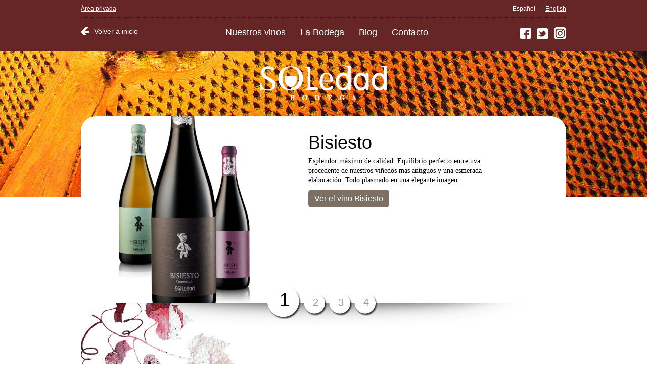

--- FILE ---
content_type: text/html; charset=UTF-8
request_url: https://www.bodegasoledad.com/premio/bronce-premios-mezquita-2014/
body_size: 9367
content:
 <title>Bodega Soledad - Tenemos el Sol... y el Tiempo</title>
<meta name="description" content="Vinos con denominación de origen Ucles - Comprometidos con un desarrollo sostenible - Bodega certificada en medir la huella de carbono en todo su proceso" />

<!DOCTYPE html PUBLIC "-//W3C//DTD XHTML 1.0 Transitional//EN" "http://www.w3.org/TR/xhtml1/DTD/xhtml1-transitional.dtd">
<html xmlns="http://www.w3.org/1999/xhtml">
<head>
<meta http-equiv="Content-Type" content="text/html; charset=UTF-8" />
<link href='http://fonts.googleapis.com/css?family=Fjalla+One' rel='stylesheet' type='text/css'>
<link href='http://fonts.googleapis.com/css?family=Domine:400,700' rel='stylesheet' type='text/css'>
<link rel="stylesheet" type="text/css" href="https://www.bodegasoledad.com/wp-content/themes/Bodegasoledad/style.css" media="screen" />

<script src="https://www.bodegasoledad.com/wp-content/themes/Bodegasoledad/js/jquery-1.9.1.min.js" type="text/javascript"></script> 
<script src="https://www.bodegasoledad.com/wp-content/themes/Bodegasoledad/js/jquery.cycle.all.js" type="text/javascript"></script>

<script type="text/javascript">
$(function() {

    $('#slide-show').before('<div id="navegador-pasopaso">').cycle({
        fx:      'fade',
        timeout:  8000,
		pager:  '#navegador-pasopaso'
    });
	

});
</script>
<meta name='robots' content='max-image-preview:large' />
	<style>img:is([sizes="auto" i], [sizes^="auto," i]) { contain-intrinsic-size: 3000px 1500px }</style>
	<script type="text/javascript">
/* <![CDATA[ */
window._wpemojiSettings = {"baseUrl":"https:\/\/s.w.org\/images\/core\/emoji\/16.0.1\/72x72\/","ext":".png","svgUrl":"https:\/\/s.w.org\/images\/core\/emoji\/16.0.1\/svg\/","svgExt":".svg","source":{"concatemoji":"https:\/\/www.bodegasoledad.com\/wp-includes\/js\/wp-emoji-release.min.js?ver=6.8.3"}};
/*! This file is auto-generated */
!function(s,n){var o,i,e;function c(e){try{var t={supportTests:e,timestamp:(new Date).valueOf()};sessionStorage.setItem(o,JSON.stringify(t))}catch(e){}}function p(e,t,n){e.clearRect(0,0,e.canvas.width,e.canvas.height),e.fillText(t,0,0);var t=new Uint32Array(e.getImageData(0,0,e.canvas.width,e.canvas.height).data),a=(e.clearRect(0,0,e.canvas.width,e.canvas.height),e.fillText(n,0,0),new Uint32Array(e.getImageData(0,0,e.canvas.width,e.canvas.height).data));return t.every(function(e,t){return e===a[t]})}function u(e,t){e.clearRect(0,0,e.canvas.width,e.canvas.height),e.fillText(t,0,0);for(var n=e.getImageData(16,16,1,1),a=0;a<n.data.length;a++)if(0!==n.data[a])return!1;return!0}function f(e,t,n,a){switch(t){case"flag":return n(e,"\ud83c\udff3\ufe0f\u200d\u26a7\ufe0f","\ud83c\udff3\ufe0f\u200b\u26a7\ufe0f")?!1:!n(e,"\ud83c\udde8\ud83c\uddf6","\ud83c\udde8\u200b\ud83c\uddf6")&&!n(e,"\ud83c\udff4\udb40\udc67\udb40\udc62\udb40\udc65\udb40\udc6e\udb40\udc67\udb40\udc7f","\ud83c\udff4\u200b\udb40\udc67\u200b\udb40\udc62\u200b\udb40\udc65\u200b\udb40\udc6e\u200b\udb40\udc67\u200b\udb40\udc7f");case"emoji":return!a(e,"\ud83e\udedf")}return!1}function g(e,t,n,a){var r="undefined"!=typeof WorkerGlobalScope&&self instanceof WorkerGlobalScope?new OffscreenCanvas(300,150):s.createElement("canvas"),o=r.getContext("2d",{willReadFrequently:!0}),i=(o.textBaseline="top",o.font="600 32px Arial",{});return e.forEach(function(e){i[e]=t(o,e,n,a)}),i}function t(e){var t=s.createElement("script");t.src=e,t.defer=!0,s.head.appendChild(t)}"undefined"!=typeof Promise&&(o="wpEmojiSettingsSupports",i=["flag","emoji"],n.supports={everything:!0,everythingExceptFlag:!0},e=new Promise(function(e){s.addEventListener("DOMContentLoaded",e,{once:!0})}),new Promise(function(t){var n=function(){try{var e=JSON.parse(sessionStorage.getItem(o));if("object"==typeof e&&"number"==typeof e.timestamp&&(new Date).valueOf()<e.timestamp+604800&&"object"==typeof e.supportTests)return e.supportTests}catch(e){}return null}();if(!n){if("undefined"!=typeof Worker&&"undefined"!=typeof OffscreenCanvas&&"undefined"!=typeof URL&&URL.createObjectURL&&"undefined"!=typeof Blob)try{var e="postMessage("+g.toString()+"("+[JSON.stringify(i),f.toString(),p.toString(),u.toString()].join(",")+"));",a=new Blob([e],{type:"text/javascript"}),r=new Worker(URL.createObjectURL(a),{name:"wpTestEmojiSupports"});return void(r.onmessage=function(e){c(n=e.data),r.terminate(),t(n)})}catch(e){}c(n=g(i,f,p,u))}t(n)}).then(function(e){for(var t in e)n.supports[t]=e[t],n.supports.everything=n.supports.everything&&n.supports[t],"flag"!==t&&(n.supports.everythingExceptFlag=n.supports.everythingExceptFlag&&n.supports[t]);n.supports.everythingExceptFlag=n.supports.everythingExceptFlag&&!n.supports.flag,n.DOMReady=!1,n.readyCallback=function(){n.DOMReady=!0}}).then(function(){return e}).then(function(){var e;n.supports.everything||(n.readyCallback(),(e=n.source||{}).concatemoji?t(e.concatemoji):e.wpemoji&&e.twemoji&&(t(e.twemoji),t(e.wpemoji)))}))}((window,document),window._wpemojiSettings);
/* ]]> */
</script>
<style id='wp-emoji-styles-inline-css' type='text/css'>

	img.wp-smiley, img.emoji {
		display: inline !important;
		border: none !important;
		box-shadow: none !important;
		height: 1em !important;
		width: 1em !important;
		margin: 0 0.07em !important;
		vertical-align: -0.1em !important;
		background: none !important;
		padding: 0 !important;
	}
</style>
<link rel='stylesheet' id='wp-block-library-css' href='https://www.bodegasoledad.com/wp-includes/css/dist/block-library/style.min.css?ver=6.8.3' type='text/css' media='all' />
<style id='classic-theme-styles-inline-css' type='text/css'>
/*! This file is auto-generated */
.wp-block-button__link{color:#fff;background-color:#32373c;border-radius:9999px;box-shadow:none;text-decoration:none;padding:calc(.667em + 2px) calc(1.333em + 2px);font-size:1.125em}.wp-block-file__button{background:#32373c;color:#fff;text-decoration:none}
</style>
<style id='global-styles-inline-css' type='text/css'>
:root{--wp--preset--aspect-ratio--square: 1;--wp--preset--aspect-ratio--4-3: 4/3;--wp--preset--aspect-ratio--3-4: 3/4;--wp--preset--aspect-ratio--3-2: 3/2;--wp--preset--aspect-ratio--2-3: 2/3;--wp--preset--aspect-ratio--16-9: 16/9;--wp--preset--aspect-ratio--9-16: 9/16;--wp--preset--color--black: #000000;--wp--preset--color--cyan-bluish-gray: #abb8c3;--wp--preset--color--white: #ffffff;--wp--preset--color--pale-pink: #f78da7;--wp--preset--color--vivid-red: #cf2e2e;--wp--preset--color--luminous-vivid-orange: #ff6900;--wp--preset--color--luminous-vivid-amber: #fcb900;--wp--preset--color--light-green-cyan: #7bdcb5;--wp--preset--color--vivid-green-cyan: #00d084;--wp--preset--color--pale-cyan-blue: #8ed1fc;--wp--preset--color--vivid-cyan-blue: #0693e3;--wp--preset--color--vivid-purple: #9b51e0;--wp--preset--gradient--vivid-cyan-blue-to-vivid-purple: linear-gradient(135deg,rgba(6,147,227,1) 0%,rgb(155,81,224) 100%);--wp--preset--gradient--light-green-cyan-to-vivid-green-cyan: linear-gradient(135deg,rgb(122,220,180) 0%,rgb(0,208,130) 100%);--wp--preset--gradient--luminous-vivid-amber-to-luminous-vivid-orange: linear-gradient(135deg,rgba(252,185,0,1) 0%,rgba(255,105,0,1) 100%);--wp--preset--gradient--luminous-vivid-orange-to-vivid-red: linear-gradient(135deg,rgba(255,105,0,1) 0%,rgb(207,46,46) 100%);--wp--preset--gradient--very-light-gray-to-cyan-bluish-gray: linear-gradient(135deg,rgb(238,238,238) 0%,rgb(169,184,195) 100%);--wp--preset--gradient--cool-to-warm-spectrum: linear-gradient(135deg,rgb(74,234,220) 0%,rgb(151,120,209) 20%,rgb(207,42,186) 40%,rgb(238,44,130) 60%,rgb(251,105,98) 80%,rgb(254,248,76) 100%);--wp--preset--gradient--blush-light-purple: linear-gradient(135deg,rgb(255,206,236) 0%,rgb(152,150,240) 100%);--wp--preset--gradient--blush-bordeaux: linear-gradient(135deg,rgb(254,205,165) 0%,rgb(254,45,45) 50%,rgb(107,0,62) 100%);--wp--preset--gradient--luminous-dusk: linear-gradient(135deg,rgb(255,203,112) 0%,rgb(199,81,192) 50%,rgb(65,88,208) 100%);--wp--preset--gradient--pale-ocean: linear-gradient(135deg,rgb(255,245,203) 0%,rgb(182,227,212) 50%,rgb(51,167,181) 100%);--wp--preset--gradient--electric-grass: linear-gradient(135deg,rgb(202,248,128) 0%,rgb(113,206,126) 100%);--wp--preset--gradient--midnight: linear-gradient(135deg,rgb(2,3,129) 0%,rgb(40,116,252) 100%);--wp--preset--font-size--small: 13px;--wp--preset--font-size--medium: 20px;--wp--preset--font-size--large: 36px;--wp--preset--font-size--x-large: 42px;--wp--preset--spacing--20: 0.44rem;--wp--preset--spacing--30: 0.67rem;--wp--preset--spacing--40: 1rem;--wp--preset--spacing--50: 1.5rem;--wp--preset--spacing--60: 2.25rem;--wp--preset--spacing--70: 3.38rem;--wp--preset--spacing--80: 5.06rem;--wp--preset--shadow--natural: 6px 6px 9px rgba(0, 0, 0, 0.2);--wp--preset--shadow--deep: 12px 12px 50px rgba(0, 0, 0, 0.4);--wp--preset--shadow--sharp: 6px 6px 0px rgba(0, 0, 0, 0.2);--wp--preset--shadow--outlined: 6px 6px 0px -3px rgba(255, 255, 255, 1), 6px 6px rgba(0, 0, 0, 1);--wp--preset--shadow--crisp: 6px 6px 0px rgba(0, 0, 0, 1);}:where(.is-layout-flex){gap: 0.5em;}:where(.is-layout-grid){gap: 0.5em;}body .is-layout-flex{display: flex;}.is-layout-flex{flex-wrap: wrap;align-items: center;}.is-layout-flex > :is(*, div){margin: 0;}body .is-layout-grid{display: grid;}.is-layout-grid > :is(*, div){margin: 0;}:where(.wp-block-columns.is-layout-flex){gap: 2em;}:where(.wp-block-columns.is-layout-grid){gap: 2em;}:where(.wp-block-post-template.is-layout-flex){gap: 1.25em;}:where(.wp-block-post-template.is-layout-grid){gap: 1.25em;}.has-black-color{color: var(--wp--preset--color--black) !important;}.has-cyan-bluish-gray-color{color: var(--wp--preset--color--cyan-bluish-gray) !important;}.has-white-color{color: var(--wp--preset--color--white) !important;}.has-pale-pink-color{color: var(--wp--preset--color--pale-pink) !important;}.has-vivid-red-color{color: var(--wp--preset--color--vivid-red) !important;}.has-luminous-vivid-orange-color{color: var(--wp--preset--color--luminous-vivid-orange) !important;}.has-luminous-vivid-amber-color{color: var(--wp--preset--color--luminous-vivid-amber) !important;}.has-light-green-cyan-color{color: var(--wp--preset--color--light-green-cyan) !important;}.has-vivid-green-cyan-color{color: var(--wp--preset--color--vivid-green-cyan) !important;}.has-pale-cyan-blue-color{color: var(--wp--preset--color--pale-cyan-blue) !important;}.has-vivid-cyan-blue-color{color: var(--wp--preset--color--vivid-cyan-blue) !important;}.has-vivid-purple-color{color: var(--wp--preset--color--vivid-purple) !important;}.has-black-background-color{background-color: var(--wp--preset--color--black) !important;}.has-cyan-bluish-gray-background-color{background-color: var(--wp--preset--color--cyan-bluish-gray) !important;}.has-white-background-color{background-color: var(--wp--preset--color--white) !important;}.has-pale-pink-background-color{background-color: var(--wp--preset--color--pale-pink) !important;}.has-vivid-red-background-color{background-color: var(--wp--preset--color--vivid-red) !important;}.has-luminous-vivid-orange-background-color{background-color: var(--wp--preset--color--luminous-vivid-orange) !important;}.has-luminous-vivid-amber-background-color{background-color: var(--wp--preset--color--luminous-vivid-amber) !important;}.has-light-green-cyan-background-color{background-color: var(--wp--preset--color--light-green-cyan) !important;}.has-vivid-green-cyan-background-color{background-color: var(--wp--preset--color--vivid-green-cyan) !important;}.has-pale-cyan-blue-background-color{background-color: var(--wp--preset--color--pale-cyan-blue) !important;}.has-vivid-cyan-blue-background-color{background-color: var(--wp--preset--color--vivid-cyan-blue) !important;}.has-vivid-purple-background-color{background-color: var(--wp--preset--color--vivid-purple) !important;}.has-black-border-color{border-color: var(--wp--preset--color--black) !important;}.has-cyan-bluish-gray-border-color{border-color: var(--wp--preset--color--cyan-bluish-gray) !important;}.has-white-border-color{border-color: var(--wp--preset--color--white) !important;}.has-pale-pink-border-color{border-color: var(--wp--preset--color--pale-pink) !important;}.has-vivid-red-border-color{border-color: var(--wp--preset--color--vivid-red) !important;}.has-luminous-vivid-orange-border-color{border-color: var(--wp--preset--color--luminous-vivid-orange) !important;}.has-luminous-vivid-amber-border-color{border-color: var(--wp--preset--color--luminous-vivid-amber) !important;}.has-light-green-cyan-border-color{border-color: var(--wp--preset--color--light-green-cyan) !important;}.has-vivid-green-cyan-border-color{border-color: var(--wp--preset--color--vivid-green-cyan) !important;}.has-pale-cyan-blue-border-color{border-color: var(--wp--preset--color--pale-cyan-blue) !important;}.has-vivid-cyan-blue-border-color{border-color: var(--wp--preset--color--vivid-cyan-blue) !important;}.has-vivid-purple-border-color{border-color: var(--wp--preset--color--vivid-purple) !important;}.has-vivid-cyan-blue-to-vivid-purple-gradient-background{background: var(--wp--preset--gradient--vivid-cyan-blue-to-vivid-purple) !important;}.has-light-green-cyan-to-vivid-green-cyan-gradient-background{background: var(--wp--preset--gradient--light-green-cyan-to-vivid-green-cyan) !important;}.has-luminous-vivid-amber-to-luminous-vivid-orange-gradient-background{background: var(--wp--preset--gradient--luminous-vivid-amber-to-luminous-vivid-orange) !important;}.has-luminous-vivid-orange-to-vivid-red-gradient-background{background: var(--wp--preset--gradient--luminous-vivid-orange-to-vivid-red) !important;}.has-very-light-gray-to-cyan-bluish-gray-gradient-background{background: var(--wp--preset--gradient--very-light-gray-to-cyan-bluish-gray) !important;}.has-cool-to-warm-spectrum-gradient-background{background: var(--wp--preset--gradient--cool-to-warm-spectrum) !important;}.has-blush-light-purple-gradient-background{background: var(--wp--preset--gradient--blush-light-purple) !important;}.has-blush-bordeaux-gradient-background{background: var(--wp--preset--gradient--blush-bordeaux) !important;}.has-luminous-dusk-gradient-background{background: var(--wp--preset--gradient--luminous-dusk) !important;}.has-pale-ocean-gradient-background{background: var(--wp--preset--gradient--pale-ocean) !important;}.has-electric-grass-gradient-background{background: var(--wp--preset--gradient--electric-grass) !important;}.has-midnight-gradient-background{background: var(--wp--preset--gradient--midnight) !important;}.has-small-font-size{font-size: var(--wp--preset--font-size--small) !important;}.has-medium-font-size{font-size: var(--wp--preset--font-size--medium) !important;}.has-large-font-size{font-size: var(--wp--preset--font-size--large) !important;}.has-x-large-font-size{font-size: var(--wp--preset--font-size--x-large) !important;}
:where(.wp-block-post-template.is-layout-flex){gap: 1.25em;}:where(.wp-block-post-template.is-layout-grid){gap: 1.25em;}
:where(.wp-block-columns.is-layout-flex){gap: 2em;}:where(.wp-block-columns.is-layout-grid){gap: 2em;}
:root :where(.wp-block-pullquote){font-size: 1.5em;line-height: 1.6;}
</style>
<style id='akismet-widget-style-inline-css' type='text/css'>

			.a-stats {
				--akismet-color-mid-green: #357b49;
				--akismet-color-white: #fff;
				--akismet-color-light-grey: #f6f7f7;

				max-width: 350px;
				width: auto;
			}

			.a-stats * {
				all: unset;
				box-sizing: border-box;
			}

			.a-stats strong {
				font-weight: 600;
			}

			.a-stats a.a-stats__link,
			.a-stats a.a-stats__link:visited,
			.a-stats a.a-stats__link:active {
				background: var(--akismet-color-mid-green);
				border: none;
				box-shadow: none;
				border-radius: 8px;
				color: var(--akismet-color-white);
				cursor: pointer;
				display: block;
				font-family: -apple-system, BlinkMacSystemFont, 'Segoe UI', 'Roboto', 'Oxygen-Sans', 'Ubuntu', 'Cantarell', 'Helvetica Neue', sans-serif;
				font-weight: 500;
				padding: 12px;
				text-align: center;
				text-decoration: none;
				transition: all 0.2s ease;
			}

			/* Extra specificity to deal with TwentyTwentyOne focus style */
			.widget .a-stats a.a-stats__link:focus {
				background: var(--akismet-color-mid-green);
				color: var(--akismet-color-white);
				text-decoration: none;
			}

			.a-stats a.a-stats__link:hover {
				filter: brightness(110%);
				box-shadow: 0 4px 12px rgba(0, 0, 0, 0.06), 0 0 2px rgba(0, 0, 0, 0.16);
			}

			.a-stats .count {
				color: var(--akismet-color-white);
				display: block;
				font-size: 1.5em;
				line-height: 1.4;
				padding: 0 13px;
				white-space: nowrap;
			}
		
</style>
<link rel="https://api.w.org/" href="https://www.bodegasoledad.com/wp-json/" /><link rel="EditURI" type="application/rsd+xml" title="RSD" href="https://www.bodegasoledad.com/xmlrpc.php?rsd" />
<meta name="generator" content="WordPress 6.8.3" />
<link rel="canonical" href="https://www.bodegasoledad.com/premio/bronce-premios-mezquita-2014/" />
<link rel='shortlink' href='https://www.bodegasoledad.com/?p=372' />
<link rel="alternate" title="oEmbed (JSON)" type="application/json+oembed" href="https://www.bodegasoledad.com/wp-json/oembed/1.0/embed?url=https%3A%2F%2Fwww.bodegasoledad.com%2Fpremio%2Fbronce-premios-mezquita-2014%2F" />
<link rel="alternate" title="oEmbed (XML)" type="text/xml+oembed" href="https://www.bodegasoledad.com/wp-json/oembed/1.0/embed?url=https%3A%2F%2Fwww.bodegasoledad.com%2Fpremio%2Fbronce-premios-mezquita-2014%2F&#038;format=xml" />
<link rel="icon" href="https://www.bodegasoledad.com/wp-content/uploads/cropped-soledad-3901-con-fondo-blanco-u-32x32.png" sizes="32x32" />
<link rel="icon" href="https://www.bodegasoledad.com/wp-content/uploads/cropped-soledad-3901-con-fondo-blanco-u-192x192.png" sizes="192x192" />
<link rel="apple-touch-icon" href="https://www.bodegasoledad.com/wp-content/uploads/cropped-soledad-3901-con-fondo-blanco-u-180x180.png" />
<meta name="msapplication-TileImage" content="https://www.bodegasoledad.com/wp-content/uploads/cropped-soledad-3901-con-fondo-blanco-u-270x270.png" />

<script>
  (function(i,s,o,g,r,a,m){i['GoogleAnalyticsObject']=r;i[r]=i[r]||function(){
  (i[r].q=i[r].q||[]).push(arguments)},i[r].l=1*new Date();a=s.createElement(o),
  m=s.getElementsByTagName(o)[0];a.async=1;a.src=g;m.parentNode.insertBefore(a,m)
  })(window,document,'script','//www.google-analytics.com/analytics.js','ga');
 
  ga('create', 'UA-44911193-1', 'bodegasoledad.com');
  ga('send', 'pageview');
 
</script>

</head>

<body>
<!--====================================================================================
=====================================CABECERA=======================================
====================================================================================-->

<div id="contenedor-cabecera">

	<div id="menus-cabecera">
    <img src="https://www.bodegasoledad.com/wp-content/themes/Bodegasoledad/imagenes/pixel.gif" width="24" height="24" alt="" />
    	<ul id="menu-privado">
            <li><a href="http://privado.bodegasoledad.com">Área privada</a></li>
        </ul>
        <ul id="menu-idioma">
        	<li>Español</li>
            <li><a href="http://en.bodegasoledad.com">English</a></li>
        </ul>
        <div id="menu-principal">
        					<div id="volver-a-casa"><a href="https://www.bodegasoledad.com">Volver a inicio</a></div>
			        	
            <ul id="navegacion">
            	<li>
						                        <a href="https://www.bodegasoledad.com/vino/tempranillo/">Nuestros vinos</a>
                        				</li>
                <li>
						                        <a href="https://www.bodegasoledad.com/la-bodega/">La Bodega</a>
                                            </li>
                <li>
					<a href="https://www.bodegasoledad.com/blog/">Blog</a> 
                    </li>
                <li>
						                        <a href="https://www.bodegasoledad.com/contacta-con-nosotros/">Contacto</a>
                                            </li>
            </ul>
            
            
            
            <ul id="menu-rrss">
            	<li><a href="https://www.instagram.com/bodegasoledad/"><img src="https://www.bodegasoledad.com/wp-content/themes/Bodegasoledad/imagenes/instagram.png" width="24" height="24" alt="Instagram" /></a></li>
				<li><a href="https://twitter.com/bodegasoledad/"><img src="https://www.bodegasoledad.com/wp-content/themes/Bodegasoledad/imagenes/twitter.png" width="24" height="24" alt="Twitter" /></a></li>				
				<li><a href="https://www.facebook.com/bodegassoledad/"><img src="https://www.bodegasoledad.com/wp-content/themes/Bodegasoledad/imagenes/facebook.png" width="24" height="24" alt="Facebook" /></a></li>

            </ul>
        </div>
    </div>

</div>

<!-- <div id="contenedor-submenu">
<ul>
    	<li><a href="#">Opcion1</a></li>
        <li><a href="#">Opcion1</a></li>
        <li><a href="#">Opcion1</a></li>
        <li><a href="#">Opcion1</a></li>
        <li><a href="#">Opcion1</a></li>
        <li><a href="#">Opcion1</a></li>
    </ul>
</div>-->
<!--====================================================================================
=====================================CUERPO=======================================
====================================================================================-->


    <div id="cabecera-bodega">
        <img src="https://www.bodegasoledad.com/wp-content/themes/Bodegasoledad/imagenes/bodega-soledad-logo.png" width="250" height="68" alt="Bodega Soledad" />
    </div>
<!---------------------------------------SLIDE--------------------------------------------->
    <div id="slide">
        <div id="slide-show">
                                <div>
                    <div class="titulo-slide">
                        <h1>Bisiesto</h1>
                        <p>Esplendor máximo de calidad. Equilibrio perfecto entre uva procedente de nuestros viñedos mas antiguos y una esmerada elaboración. Todo plasmado en una elegante imagen.</p>
                        
                        
                        
                        
                        
                        
                        <a href="https://www.bodegasoledad.com/vino/tempranillo-crianza/" class="boton redondeado">Ver el vino Bisiesto</a>
                        
                        
                        
                        
                        
                        
                        
                    </div>
                    <img width="960" height="370" alt="" src="https://www.bodegasoledad.com/wp-content/uploads/Bisiesto-Tempranillo-2023.png">
                </div>
                                <div>
                    <div class="titulo-slide">
                        <h1>Honest</h1>
                        <p>Explosión de sabor, el coupage perfecto de nuestras mejores variedades. </p>
                        
                        
                        
                        
                        
                        
                        <a href="https://www.bodegasoledad.com/vino/garnacha-syrah-monastrell/" class="boton redondeado">Ver los vinos Honest</a>
                        
                        
                        
                        
                        
                        
                        
                    </div>
                    <img width="960" height="370" alt="" src="https://www.bodegasoledad.com/wp-content/uploads/Slide_hon_gsm.png">
                </div>
                                <div>
                    <div class="titulo-slide">
                        <h1>Solmayor</h1>
                        <p>Nuestra insignia, el mayor de nuestros SOLes.<br />
Viñas viejas y SOL, en toda su expresión. D.O. Uclés.</p>
                        
                        
                        
                        
                        
                        
                        <a href="https://www.bodegasoledad.com/vino/crianza/" class="boton redondeado">Ver los vinos Solmayor</a>
                        
                        
                        
                        
                        
                        
                        
                    </div>
                    <img width="960" height="370" alt="" src="https://www.bodegasoledad.com/wp-content/uploads/Slide_sol_joven.png">
                </div>
                                <div>
                    <div class="titulo-slide">
                        <h1>Kruberg</h1>
                        <p>Alma de fiesta. Siempre hay algo que celebrar. Refrescante y sugerente propuesta llena de sabor con burbujas.</p>
                        
                        
                        
                        
                        
                        
                        <a href="https://www.bodegasoledad.com/vino/kruberg-syrah/" class="boton redondeado">Ver los vinos Kruberg</a>
                        
                        
                        
                        
                        
                        
                        
                    </div>
                    <img width="960" height="370" alt="" src="https://www.bodegasoledad.com/wp-content/uploads/Slide_kruberg_rosado.png">
                </div>
                 
                
                
        </div>
        
    </div>
<!---------------------------------------FIN SLIDE--------------------------------------------->


<div id="contenido">
<div id="contenedor-premios">
	<h2 class="columna-simple margen-con-filete titulo-seccion-columna">Premios<br />y menciones</h2>
                                        
                        <div class="columna-simple margen-con-filete">
                
    	<img width="300" height="100" alt="La nariz de oro" src="https://www.bodegasoledad.com/wp-content/uploads/Premios-Wine-Up-2016.png">
    	<h3 class="columna-simple"><a href="https://www.bodegasoledad.com/premios-y-menciones/">Gold Medal - Solmayor Tempranillo 2022</a></h3>
        <p class="columna-simple">Wine up! 2023-2024 Monovarietal</p>
    </div>
                            
                    	<div class="columna-simple">
                
    	<img width="300" height="100" alt="La nariz de oro" src="https://www.bodegasoledad.com/wp-content/uploads/Premios-Wine-Up-2016.png">
    	<h3 class="columna-simple"><a href="https://www.bodegasoledad.com/premios-y-menciones/">Gold Medal - Bisiesto Tempranillo 2020</a></h3>
        <p class="columna-simple">Wine up! 2023-2024 Monovarietal</p>
    </div>
        
</div>

<div id="contenedor-huella">
	<div class="columna-simple margen">
    	<a href="https://www.bodegasoledad.com/marcando-tendencia-hacia-la-sostenibilidad/"><img width="300" height="175" alt="Huella de carbono" src="https://www.bodegasoledad.com/wp-content/themes/Bodegasoledad/imagenes/huella-carbono.gif"></a>
    </div>
    <div class="columna-simple margen">
    
    
    
    
    <h2 class="columna-simple margen titulo-seccion-columna"><a href="https://www.bodegasoledad.com/marcando-tendencia-hacia-la-sostenibilidad/">Bodega Soledad con el medio ambiente</a></h2>
    </div>
    <div class="columna-simple">
        <a href="https://www.bodegasoledad.com/marcando-tendencia-hacia-la-sostenibilidad/" class="columna-simple">La D.O. Uclés es la primera en España en medir la huella de carbono.</a>
    </div>
        
    
    
    
</div>


<div id="contenedor-principalblanco">
<div class="ancho-total">
        	<div class="columna-simple margen">
        	<img width="250" height="160" alt="La nariz de oro" src="https://www.bodegasoledad.com/wp-content/uploads/Logo-winery-2019.png">
        </div>
        <h2 class="columna-simple margen titulo-seccion-columna">Comprometidos con la Sostenibilidad Medioambiental</h2>
        <div id="contenedor-personas-home" class="columna-simple"><p>Bodega certificada «Wineries for Climate Protection»</p>
</div>
            </div>
</div>

<div id="contenedor-principalblanco">
<div class="ancho-total">
        	<div class="columna-simple margen">
        	<img width="250" height="160" alt="La nariz de oro" src="https://www.bodegasoledad.com/wp-content/uploads/Logo-vegano-web.png">
        </div>
        <h2 class="columna-simple margen titulo-seccion-columna">Nuestros productos son aptos para veganos</h2>
        <div id="contenedor-personas-home" class="columna-simple"><div id="content" role="main">
<div class="row">
<section class="medium-12 column">
<article id="post-3144">
<div class="excerpt">
<p>El más importante sello de calidad para los productos veganos y vegetarianos en toda Europa.</p>
</div>
</article>
</section>
</div>
</div>
</div>
            </div>
</div>

	
<div id="contenedor-principalblanco">
<div class="ancho-total">
        	<div class="columna-simple margen">
        	<img width="250" height="160" alt="La nariz de oro" src="https://www.bodegasoledad.com/wp-content/uploads/wine-in-moderation.png">
        </div>
        <h2 class="columna-simple margen titulo-seccion-columna">Comprometidos con el consumo responsable</h2>
        <div id="contenedor-personas-home" class="columna-simple"><p>Certificados Wine in Moderation</p>
</div>
            </div>
</div>	
	
	
	
<div id="contenedor-principalblanco">
<div class="ancho-total">
        	<div class="columna-simple margen">
        	<img width="250" height="160" alt="La nariz de oro" src="https://www.bodegasoledad.com/wp-content/uploads/Logo-Iso9001.png">
        </div>
        <h2 class="columna-simple margen titulo-seccion-columna">Sistema de Gestión de Calidad Implantado</h2>
        <div id="contenedor-personas-home" class="columna-simple"><p>Certificados en ISO-9001</p>
</div>
            </div>
</div>

	

	
	
	

	
<div id="contenedor-valores">
	<div class="ancho-total">
        	<div class="columna-simple margen">
        	<img width="250" height="160" alt="La nariz de oro" src="https://www.bodegasoledad.com/wp-content/uploads/foto-valor.jpg">
        </div>
        <h2 class="columna-simple margen titulo-seccion-columna">Nuestro mayor valor: nuestra gente.</h2>
        <div id="contenedor-personas-home" class="columna-simple"><p>280 productores reúnen 2.400 hectáreas de viñedos y nos aportan su cosecha cada año, cada vendimia.</p>
</div>
            </div>
</div>






</div>

<!--====================================================================================
=====================================BLOG=======================================
====================================================================================-->
<div id="contenedor-blog">
	<div id="estracto-blog">
	<h2 class="ancho-total">En el blog</h2>
                                        
                        <div class="columna-simple margen">
                
    	<h3>Uclés, protagonizó el brindis Día Vino D.O.</h3>
        <p>El pasado sábado 10 de mayo, la Denominación de Origen Uclés congregó a más de 70 personas para brindar por los vinos con denominación de origen</p>
        <a href="https://www.bodegasoledad.com/blog/ucles-protagonizo-el-brindis-dia-vino-d-o/" class="boton2">Leer el artículo completo</a>
    </div>
                            
                        <div class="columna-simple margen">
                
    	<h3>El día Vino D.O. 2025 Reivindica cómo las denominaciones de origen vitivinícolas contribuyen significativamente y de diferentes formas al dinamismo de un territorio.</h3>
        <p>El Día Vino D.O. es una celebración colectiva que este año se hará notar en 30 denominaciones de origen de vino de 12 Comunidades Autónomas.<br />
Así, el próximo 10 de mayo las DDOO que participamos en la presente edición llevaremos a cabo diferentes actividades en lugares emblemáticos de nuestros territorios, con un brindis colectivo y simultáneo como acto central, que tendrá lugar a las 13.30h (a las 12.30h, en Canarias).</p>
        <a href="https://www.bodegasoledad.com/blog/el-dia-vino-d-o-2025-reivindica-como-las-denominaciones-de-origen-vitivinicolas-contribuyen-significativamente-y-de-diferentes-formas-al-dinamismo-de-un-territorio/" class="boton2">Leer el artículo completo</a>
    </div>
                            
                    	<div class="columna-simple">
                
    	<h3>Una hormona natural que produce la propia vid, clave para luchar contra la sequía del viñedo</h3>
        <p>Científico chileno descubre cómo adaptar la vid al estrés hídrico</p>
        <a href="https://www.bodegasoledad.com/blog/una-hormona-natural-que-produce-la-propia-vid-clave-para-luchar-contra-la-sequia-del-vinedo/" class="boton2">Leer el artículo completo</a>
    </div>
        </div>
</div>


<!--====================================================================================
=====================================PIE=======================================
====================================================================================-->
<div id="contenedor-pie">
	<div id="pie">
    	<div class="columna-simple margen">
        	<ul class="menu-pie">
            	<li>
						                        <a href="https://www.bodegasoledad.com/vino/solmayor-rosado/">Nuestros vinos</a>
                        				</li>
                <li>
						                        <a href="https://www.bodegasoledad.com/la-bodega/">La Bodega</a>
                                            </li>
                <li>
					<a href="https://www.bodegasoledad.com/blog/">Blog</a> 
                    </li>
		<li>
					<a href="http://www.bodegasoledad.com/wp-content/uploads/Politica-de-Calidad.pdf">Politica de Calidad</a> 
                    </li>		
		<li>
					<a href=" http://www.bodegasoledad.com/blog/aviso-legal/">Aviso Legal</a> 
                    </li>
				
					<a href="http://www.bodegasoledad.com/blog/condiciones-de-uso/">Condiciones de Uso</a> 
                    </li>
					
					<a href="http://www.bodegasoledad.com/blog/politica-de-privacidad/">Política de Privacidad</a> 
                    </li>
					
					<a href="http://www.bodegasoledad.com/blog/politica-de-cookies/">Política de Cookies</a> 
                    </li>

					<a href="https://www.bodegasoledad.com/blog/politica-empresarial/">Política Empresarial</a> 
                    </li>

					<a href="https://www.bodegasoledad.com/blog/codigo-de-conducta/">Código de Conducta</a> 
                    </li>

                <li>
						                        <a href="https://www.bodegasoledad.com/contacta-con-nosotros/">Contacto</a>
                                            </li>
                
            </ul>
            
        </div>
        <div class="columna-simple margen">
   	  <ul id="menu-rrss-pie">
            	<li><a href="https://www.facebook.com/bodegasoledad/"><img src="https://www.bodegasoledad.com/wp-content/themes/Bodegasoledad/imagenes/facebook-pie.png" width="24" height="24" alt="Facebook" /></a></li>
                <li><a href="https://twitter.com/bodegasoledad/"><img src="https://www.bodegasoledad.com/wp-content/themes/Bodegasoledad/imagenes/twitter-pie.png" width="24" height="24" alt="Twitter" /></a></li>
		  <li><a href="https://www.instagram.com/bodegasoledad/"><img src="https://www.bodegasoledad.com/wp-content/themes/Bodegasoledad/imagenes/instagram-pie.png" width="24" height="24" alt="Instagram" /></a></li>
		</ul>
      </div>
        <div class="columna-simple" id="copyright">
        <img src="https://www.bodegasoledad.com/wp-content/themes/Bodegasoledad/imagenes/simbolo-copy.png" width="54" height="54" />
        <p>Copyright Bodega Soledad</p>
      </div>
	
	



    </div>
</div>
<script type="speculationrules">
{"prefetch":[{"source":"document","where":{"and":[{"href_matches":"\/*"},{"not":{"href_matches":["\/wp-*.php","\/wp-admin\/*","\/wp-content\/uploads\/*","\/wp-content\/*","\/wp-content\/plugins\/*","\/wp-content\/themes\/Bodegasoledad\/*","\/*\\?(.+)"]}},{"not":{"selector_matches":"a[rel~=\"nofollow\"]"}},{"not":{"selector_matches":".no-prefetch, .no-prefetch a"}}]},"eagerness":"conservative"}]}
</script>
</body>
